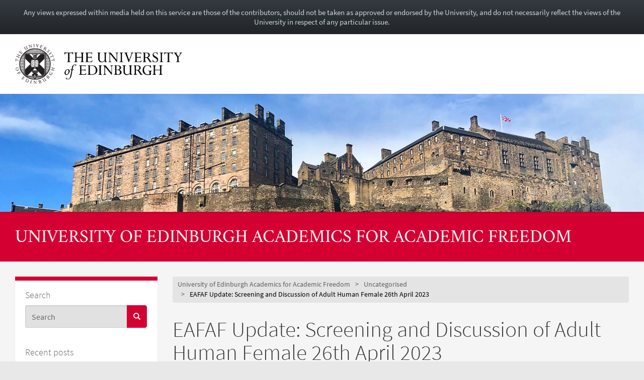

--- FILE ---
content_type: text/html; charset=UTF-8
request_url: https://blogs.ed.ac.uk/edinburghafaf/2023/03/29/eafaf-update-screening-and-discussion-of-adult-human-female-26th-april-2023/
body_size: 17713
content:
<!DOCTYPE html>
<html lang="en-GB" dir="ltr">
	<head>
		<meta charset="UTF-8">
		<meta http-equiv="X-UA-Compatible" content="IE=edge">
		<meta name="viewport" content="width=device-width, initial-scale=1">
		<title>EAFAF Update: Screening and Discussion of Adult Human Female 26th April 2023 &#8211; University of Edinburgh Academics for Academic Freedom</title>
<meta name='robots' content='max-image-preview:large' />
	<style>img:is([sizes="auto" i], [sizes^="auto," i]) { contain-intrinsic-size: 3000px 1500px }</style>
	
            <!-- Google tag (gtag.js) -->
            <script async src="https://www.googletagmanager.com/gtag/js?id=G-DZPR092B9C"></script>
            <script>
             window.dataLayer = window.dataLayer || [];
              function gtag(){dataLayer.push(arguments);}
              gtag('js', new Date());
            
              gtag('config', 'G-DZPR092B9C');
            </script>
		<link rel="alternate" type="application/rss+xml" title="University of Edinburgh Academics for Academic Freedom &raquo; EAFAF Update: Screening and Discussion of Adult Human Female 26th April 2023 Comments Feed" href="https://blogs.ed.ac.uk/edinburghafaf/2023/03/29/eafaf-update-screening-and-discussion-of-adult-human-female-26th-april-2023/feed/" />
<script type="text/javascript">
/* <![CDATA[ */
window._wpemojiSettings = {"baseUrl":"https:\/\/s.w.org\/images\/core\/emoji\/16.0.1\/72x72\/","ext":".png","svgUrl":"https:\/\/s.w.org\/images\/core\/emoji\/16.0.1\/svg\/","svgExt":".svg","source":{"concatemoji":"https:\/\/blogs.ed.ac.uk\/edinburghafaf\/wp-includes\/js\/wp-emoji-release.min.js?ver=6.8.3"}};
/*! This file is auto-generated */
!function(s,n){var o,i,e;function c(e){try{var t={supportTests:e,timestamp:(new Date).valueOf()};sessionStorage.setItem(o,JSON.stringify(t))}catch(e){}}function p(e,t,n){e.clearRect(0,0,e.canvas.width,e.canvas.height),e.fillText(t,0,0);var t=new Uint32Array(e.getImageData(0,0,e.canvas.width,e.canvas.height).data),a=(e.clearRect(0,0,e.canvas.width,e.canvas.height),e.fillText(n,0,0),new Uint32Array(e.getImageData(0,0,e.canvas.width,e.canvas.height).data));return t.every(function(e,t){return e===a[t]})}function u(e,t){e.clearRect(0,0,e.canvas.width,e.canvas.height),e.fillText(t,0,0);for(var n=e.getImageData(16,16,1,1),a=0;a<n.data.length;a++)if(0!==n.data[a])return!1;return!0}function f(e,t,n,a){switch(t){case"flag":return n(e,"\ud83c\udff3\ufe0f\u200d\u26a7\ufe0f","\ud83c\udff3\ufe0f\u200b\u26a7\ufe0f")?!1:!n(e,"\ud83c\udde8\ud83c\uddf6","\ud83c\udde8\u200b\ud83c\uddf6")&&!n(e,"\ud83c\udff4\udb40\udc67\udb40\udc62\udb40\udc65\udb40\udc6e\udb40\udc67\udb40\udc7f","\ud83c\udff4\u200b\udb40\udc67\u200b\udb40\udc62\u200b\udb40\udc65\u200b\udb40\udc6e\u200b\udb40\udc67\u200b\udb40\udc7f");case"emoji":return!a(e,"\ud83e\udedf")}return!1}function g(e,t,n,a){var r="undefined"!=typeof WorkerGlobalScope&&self instanceof WorkerGlobalScope?new OffscreenCanvas(300,150):s.createElement("canvas"),o=r.getContext("2d",{willReadFrequently:!0}),i=(o.textBaseline="top",o.font="600 32px Arial",{});return e.forEach(function(e){i[e]=t(o,e,n,a)}),i}function t(e){var t=s.createElement("script");t.src=e,t.defer=!0,s.head.appendChild(t)}"undefined"!=typeof Promise&&(o="wpEmojiSettingsSupports",i=["flag","emoji"],n.supports={everything:!0,everythingExceptFlag:!0},e=new Promise(function(e){s.addEventListener("DOMContentLoaded",e,{once:!0})}),new Promise(function(t){var n=function(){try{var e=JSON.parse(sessionStorage.getItem(o));if("object"==typeof e&&"number"==typeof e.timestamp&&(new Date).valueOf()<e.timestamp+604800&&"object"==typeof e.supportTests)return e.supportTests}catch(e){}return null}();if(!n){if("undefined"!=typeof Worker&&"undefined"!=typeof OffscreenCanvas&&"undefined"!=typeof URL&&URL.createObjectURL&&"undefined"!=typeof Blob)try{var e="postMessage("+g.toString()+"("+[JSON.stringify(i),f.toString(),p.toString(),u.toString()].join(",")+"));",a=new Blob([e],{type:"text/javascript"}),r=new Worker(URL.createObjectURL(a),{name:"wpTestEmojiSupports"});return void(r.onmessage=function(e){c(n=e.data),r.terminate(),t(n)})}catch(e){}c(n=g(i,f,p,u))}t(n)}).then(function(e){for(var t in e)n.supports[t]=e[t],n.supports.everything=n.supports.everything&&n.supports[t],"flag"!==t&&(n.supports.everythingExceptFlag=n.supports.everythingExceptFlag&&n.supports[t]);n.supports.everythingExceptFlag=n.supports.everythingExceptFlag&&!n.supports.flag,n.DOMReady=!1,n.readyCallback=function(){n.DOMReady=!0}}).then(function(){return e}).then(function(){var e;n.supports.everything||(n.readyCallback(),(e=n.source||{}).concatemoji?t(e.concatemoji):e.wpemoji&&e.twemoji&&(t(e.twemoji),t(e.wpemoji)))}))}((window,document),window._wpemojiSettings);
/* ]]> */
</script>
<link rel='stylesheet' id='main-stylesheet-css' href='https://blogs.ed.ac.uk/edinburghafaf/wp-content/themes/wpedgel/dist/css/edgel-red.min.css?ver=1.0' type='text/css' media='all' />
<link rel='stylesheet' id='override-stylesheet-css' href='https://blogs.ed.ac.uk/edinburghafaf/wp-content/themes/wpedgel/dist-custom/css/override.css?ver=1.0' type='text/css' media='all' />
<link rel='stylesheet' id='wordpress-stylesheet-css' href='https://blogs.ed.ac.uk/edinburghafaf/wp-content/themes/wpedgel/dist-custom/css/wordpress-styles.css?ver=1.0' type='text/css' media='all' />
<style id='wp-emoji-styles-inline-css' type='text/css'>

	img.wp-smiley, img.emoji {
		display: inline !important;
		border: none !important;
		box-shadow: none !important;
		height: 1em !important;
		width: 1em !important;
		margin: 0 0.07em !important;
		vertical-align: -0.1em !important;
		background: none !important;
		padding: 0 !important;
	}
</style>
<link rel='stylesheet' id='wp-block-library-css' href='https://blogs.ed.ac.uk/edinburghafaf/wp-includes/css/dist/block-library/style.min.css?ver=6.8.3' type='text/css' media='all' />
<style id='classic-theme-styles-inline-css' type='text/css'>
/*! This file is auto-generated */
.wp-block-button__link{color:#fff;background-color:#32373c;border-radius:9999px;box-shadow:none;text-decoration:none;padding:calc(.667em + 2px) calc(1.333em + 2px);font-size:1.125em}.wp-block-file__button{background:#32373c;color:#fff;text-decoration:none}
</style>
<style id='global-styles-inline-css' type='text/css'>
:root{--wp--preset--aspect-ratio--square: 1;--wp--preset--aspect-ratio--4-3: 4/3;--wp--preset--aspect-ratio--3-4: 3/4;--wp--preset--aspect-ratio--3-2: 3/2;--wp--preset--aspect-ratio--2-3: 2/3;--wp--preset--aspect-ratio--16-9: 16/9;--wp--preset--aspect-ratio--9-16: 9/16;--wp--preset--color--black: #000000;--wp--preset--color--cyan-bluish-gray: #abb8c3;--wp--preset--color--white: #ffffff;--wp--preset--color--pale-pink: #f78da7;--wp--preset--color--vivid-red: #cf2e2e;--wp--preset--color--luminous-vivid-orange: #ff6900;--wp--preset--color--luminous-vivid-amber: #fcb900;--wp--preset--color--light-green-cyan: #7bdcb5;--wp--preset--color--vivid-green-cyan: #00d084;--wp--preset--color--pale-cyan-blue: #8ed1fc;--wp--preset--color--vivid-cyan-blue: #0693e3;--wp--preset--color--vivid-purple: #9b51e0;--wp--preset--gradient--vivid-cyan-blue-to-vivid-purple: linear-gradient(135deg,rgba(6,147,227,1) 0%,rgb(155,81,224) 100%);--wp--preset--gradient--light-green-cyan-to-vivid-green-cyan: linear-gradient(135deg,rgb(122,220,180) 0%,rgb(0,208,130) 100%);--wp--preset--gradient--luminous-vivid-amber-to-luminous-vivid-orange: linear-gradient(135deg,rgba(252,185,0,1) 0%,rgba(255,105,0,1) 100%);--wp--preset--gradient--luminous-vivid-orange-to-vivid-red: linear-gradient(135deg,rgba(255,105,0,1) 0%,rgb(207,46,46) 100%);--wp--preset--gradient--very-light-gray-to-cyan-bluish-gray: linear-gradient(135deg,rgb(238,238,238) 0%,rgb(169,184,195) 100%);--wp--preset--gradient--cool-to-warm-spectrum: linear-gradient(135deg,rgb(74,234,220) 0%,rgb(151,120,209) 20%,rgb(207,42,186) 40%,rgb(238,44,130) 60%,rgb(251,105,98) 80%,rgb(254,248,76) 100%);--wp--preset--gradient--blush-light-purple: linear-gradient(135deg,rgb(255,206,236) 0%,rgb(152,150,240) 100%);--wp--preset--gradient--blush-bordeaux: linear-gradient(135deg,rgb(254,205,165) 0%,rgb(254,45,45) 50%,rgb(107,0,62) 100%);--wp--preset--gradient--luminous-dusk: linear-gradient(135deg,rgb(255,203,112) 0%,rgb(199,81,192) 50%,rgb(65,88,208) 100%);--wp--preset--gradient--pale-ocean: linear-gradient(135deg,rgb(255,245,203) 0%,rgb(182,227,212) 50%,rgb(51,167,181) 100%);--wp--preset--gradient--electric-grass: linear-gradient(135deg,rgb(202,248,128) 0%,rgb(113,206,126) 100%);--wp--preset--gradient--midnight: linear-gradient(135deg,rgb(2,3,129) 0%,rgb(40,116,252) 100%);--wp--preset--font-size--small: 13px;--wp--preset--font-size--medium: 20px;--wp--preset--font-size--large: 36px;--wp--preset--font-size--x-large: 42px;--wp--preset--spacing--20: 0.44rem;--wp--preset--spacing--30: 0.67rem;--wp--preset--spacing--40: 1rem;--wp--preset--spacing--50: 1.5rem;--wp--preset--spacing--60: 2.25rem;--wp--preset--spacing--70: 3.38rem;--wp--preset--spacing--80: 5.06rem;--wp--preset--shadow--natural: 6px 6px 9px rgba(0, 0, 0, 0.2);--wp--preset--shadow--deep: 12px 12px 50px rgba(0, 0, 0, 0.4);--wp--preset--shadow--sharp: 6px 6px 0px rgba(0, 0, 0, 0.2);--wp--preset--shadow--outlined: 6px 6px 0px -3px rgba(255, 255, 255, 1), 6px 6px rgba(0, 0, 0, 1);--wp--preset--shadow--crisp: 6px 6px 0px rgba(0, 0, 0, 1);}:where(.is-layout-flex){gap: 0.5em;}:where(.is-layout-grid){gap: 0.5em;}body .is-layout-flex{display: flex;}.is-layout-flex{flex-wrap: wrap;align-items: center;}.is-layout-flex > :is(*, div){margin: 0;}body .is-layout-grid{display: grid;}.is-layout-grid > :is(*, div){margin: 0;}:where(.wp-block-columns.is-layout-flex){gap: 2em;}:where(.wp-block-columns.is-layout-grid){gap: 2em;}:where(.wp-block-post-template.is-layout-flex){gap: 1.25em;}:where(.wp-block-post-template.is-layout-grid){gap: 1.25em;}.has-black-color{color: var(--wp--preset--color--black) !important;}.has-cyan-bluish-gray-color{color: var(--wp--preset--color--cyan-bluish-gray) !important;}.has-white-color{color: var(--wp--preset--color--white) !important;}.has-pale-pink-color{color: var(--wp--preset--color--pale-pink) !important;}.has-vivid-red-color{color: var(--wp--preset--color--vivid-red) !important;}.has-luminous-vivid-orange-color{color: var(--wp--preset--color--luminous-vivid-orange) !important;}.has-luminous-vivid-amber-color{color: var(--wp--preset--color--luminous-vivid-amber) !important;}.has-light-green-cyan-color{color: var(--wp--preset--color--light-green-cyan) !important;}.has-vivid-green-cyan-color{color: var(--wp--preset--color--vivid-green-cyan) !important;}.has-pale-cyan-blue-color{color: var(--wp--preset--color--pale-cyan-blue) !important;}.has-vivid-cyan-blue-color{color: var(--wp--preset--color--vivid-cyan-blue) !important;}.has-vivid-purple-color{color: var(--wp--preset--color--vivid-purple) !important;}.has-black-background-color{background-color: var(--wp--preset--color--black) !important;}.has-cyan-bluish-gray-background-color{background-color: var(--wp--preset--color--cyan-bluish-gray) !important;}.has-white-background-color{background-color: var(--wp--preset--color--white) !important;}.has-pale-pink-background-color{background-color: var(--wp--preset--color--pale-pink) !important;}.has-vivid-red-background-color{background-color: var(--wp--preset--color--vivid-red) !important;}.has-luminous-vivid-orange-background-color{background-color: var(--wp--preset--color--luminous-vivid-orange) !important;}.has-luminous-vivid-amber-background-color{background-color: var(--wp--preset--color--luminous-vivid-amber) !important;}.has-light-green-cyan-background-color{background-color: var(--wp--preset--color--light-green-cyan) !important;}.has-vivid-green-cyan-background-color{background-color: var(--wp--preset--color--vivid-green-cyan) !important;}.has-pale-cyan-blue-background-color{background-color: var(--wp--preset--color--pale-cyan-blue) !important;}.has-vivid-cyan-blue-background-color{background-color: var(--wp--preset--color--vivid-cyan-blue) !important;}.has-vivid-purple-background-color{background-color: var(--wp--preset--color--vivid-purple) !important;}.has-black-border-color{border-color: var(--wp--preset--color--black) !important;}.has-cyan-bluish-gray-border-color{border-color: var(--wp--preset--color--cyan-bluish-gray) !important;}.has-white-border-color{border-color: var(--wp--preset--color--white) !important;}.has-pale-pink-border-color{border-color: var(--wp--preset--color--pale-pink) !important;}.has-vivid-red-border-color{border-color: var(--wp--preset--color--vivid-red) !important;}.has-luminous-vivid-orange-border-color{border-color: var(--wp--preset--color--luminous-vivid-orange) !important;}.has-luminous-vivid-amber-border-color{border-color: var(--wp--preset--color--luminous-vivid-amber) !important;}.has-light-green-cyan-border-color{border-color: var(--wp--preset--color--light-green-cyan) !important;}.has-vivid-green-cyan-border-color{border-color: var(--wp--preset--color--vivid-green-cyan) !important;}.has-pale-cyan-blue-border-color{border-color: var(--wp--preset--color--pale-cyan-blue) !important;}.has-vivid-cyan-blue-border-color{border-color: var(--wp--preset--color--vivid-cyan-blue) !important;}.has-vivid-purple-border-color{border-color: var(--wp--preset--color--vivid-purple) !important;}.has-vivid-cyan-blue-to-vivid-purple-gradient-background{background: var(--wp--preset--gradient--vivid-cyan-blue-to-vivid-purple) !important;}.has-light-green-cyan-to-vivid-green-cyan-gradient-background{background: var(--wp--preset--gradient--light-green-cyan-to-vivid-green-cyan) !important;}.has-luminous-vivid-amber-to-luminous-vivid-orange-gradient-background{background: var(--wp--preset--gradient--luminous-vivid-amber-to-luminous-vivid-orange) !important;}.has-luminous-vivid-orange-to-vivid-red-gradient-background{background: var(--wp--preset--gradient--luminous-vivid-orange-to-vivid-red) !important;}.has-very-light-gray-to-cyan-bluish-gray-gradient-background{background: var(--wp--preset--gradient--very-light-gray-to-cyan-bluish-gray) !important;}.has-cool-to-warm-spectrum-gradient-background{background: var(--wp--preset--gradient--cool-to-warm-spectrum) !important;}.has-blush-light-purple-gradient-background{background: var(--wp--preset--gradient--blush-light-purple) !important;}.has-blush-bordeaux-gradient-background{background: var(--wp--preset--gradient--blush-bordeaux) !important;}.has-luminous-dusk-gradient-background{background: var(--wp--preset--gradient--luminous-dusk) !important;}.has-pale-ocean-gradient-background{background: var(--wp--preset--gradient--pale-ocean) !important;}.has-electric-grass-gradient-background{background: var(--wp--preset--gradient--electric-grass) !important;}.has-midnight-gradient-background{background: var(--wp--preset--gradient--midnight) !important;}.has-small-font-size{font-size: var(--wp--preset--font-size--small) !important;}.has-medium-font-size{font-size: var(--wp--preset--font-size--medium) !important;}.has-large-font-size{font-size: var(--wp--preset--font-size--large) !important;}.has-x-large-font-size{font-size: var(--wp--preset--font-size--x-large) !important;}
:where(.wp-block-post-template.is-layout-flex){gap: 1.25em;}:where(.wp-block-post-template.is-layout-grid){gap: 1.25em;}
:where(.wp-block-columns.is-layout-flex){gap: 2em;}:where(.wp-block-columns.is-layout-grid){gap: 2em;}
:root :where(.wp-block-pullquote){font-size: 1.5em;line-height: 1.6;}
</style>
<link rel='stylesheet' id='edgel-style-override-css' href='https://blogs.ed.ac.uk/edinburghafaf/wp-content/plugins/ed-cookie/css/uoe-consent-override.css?ver=6.8.3' type='text/css' media='all' />
<link rel='stylesheet' id='ed-notifications-css' href='https://blogs.ed.ac.uk/edinburghafaf/wp-content/plugins/ed-notifications/public/css/ed-notifications-public.css?ver=1.0.0' type='text/css' media='all' />
<link rel='stylesheet' id='ed-solr-css' href='https://blogs.ed.ac.uk/edinburghafaf/wp-content/plugins/wp-solr/public/css/ed-solr-public.css?ver=1.0.3' type='text/css' media='all' />
<link rel='stylesheet' id='uoe_site-css' href='https://blogs.ed.ac.uk/edinburghafaf/wp-content/plugins/ed-footer/css/ed-site-styles.css?ver=6.8.3' type='text/css' media='all' />
<link rel='stylesheet' id='uoe_report-css' href='https://blogs.ed.ac.uk/edinburghafaf/wp-content/plugins/ed-footer/css/ed-report-form-styles.css?ver=1.1.1' type='text/css' media='all' />
<link rel='stylesheet' id='uoe_reg_styles-css' href='https://blogs.ed.ac.uk/edinburghafaf/wp-content/plugins/ed-registration/css/ed-registration-styles.css?ver=6.8.3' type='text/css' media='all' />
<link rel='stylesheet' id='mimetypes-link-icons-css' href='https://blogs.ed.ac.uk/edinburghafaf/wp-content/plugins/mimetypes-link-icons/css/style.php?cssvars=bXRsaV9oZWlnaHQ9MTYmbXRsaV9pbWFnZV90eXBlPXBuZyZtdGxpX2xlZnRvcnJpZ2h0PWxlZnQmYWN0aXZlX3R5cGVzPXBkZg%3D&#038;ver=3.0' type='text/css' media='all' />
<script type="text/javascript" src="https://blogs.ed.ac.uk/edinburghafaf/wp-includes/js/jquery/jquery.min.js?ver=3.7.1" id="jquery-core-js"></script>
<script type="text/javascript" src="https://blogs.ed.ac.uk/edinburghafaf/wp-includes/js/jquery/jquery-migrate.min.js?ver=3.4.1" id="jquery-migrate-js"></script>
<script type="text/javascript" id="report_js-js-extra">
/* <![CDATA[ */
var ajax_report_object = {"ajaxurl":"https:\/\/blogs.ed.ac.uk\/edinburghafaf\/wp-admin\/admin-ajax.php","redirecturl":"https:\/\/blogs.ed.ac.uk\/edinburghafaf","loadingmessage":"Sending info, please wait..."};
/* ]]> */
</script>
<script type="text/javascript" src="https://blogs.ed.ac.uk/edinburghafaf/wp-content/plugins/ed-footer/js/ajax-report-script.js?ver=1.1.1" id="report_js-js"></script>
<script type="text/javascript" src="https://blogs.ed.ac.uk/edinburghafaf/wp-content/themes/wpedgel/dist-custom/js/jquery.min.js?ver=1.0" id="edgel-jquery-js"></script>
<script type="text/javascript" src="https://blogs.ed.ac.uk/edinburghafaf/wp-content/plugins/ed-cookie/js/edgel-consent.js?ver=5.3.4" id="edgel-cookie-js-js"></script>
<script type="text/javascript" src="https://blogs.ed.ac.uk/edinburghafaf/wp-content/plugins/ed-cookie/js/overlay.js?ver=5.3.4" id="edgel-overlay-js-js"></script>
<script type="text/javascript" src="https://blogs.ed.ac.uk/edinburghafaf/wp-content/plugins/ed-notifications/public/js/ed-notifications-public.js?ver=1.0.0" id="ed-notifications-js"></script>
<script type="text/javascript" src="https://blogs.ed.ac.uk/edinburghafaf/wp-content/plugins/wp-solr/public/js/ed-solr-public.js?ver=1.0.3" id="ed-solr-js"></script>
<script type="text/javascript" src="https://blogs.ed.ac.uk/edinburghafaf/wp-content/plugins/ed-registration/js/registration.js?ver=6.8.3" id="uoe_reg_scripts-js"></script>
<link rel="https://api.w.org/" href="https://blogs.ed.ac.uk/edinburghafaf/wp-json/" /><link rel="alternate" title="JSON" type="application/json" href="https://blogs.ed.ac.uk/edinburghafaf/wp-json/wp/v2/posts/174" /><link rel="EditURI" type="application/rsd+xml" title="RSD" href="https://blogs.ed.ac.uk/edinburghafaf/xmlrpc.php?rsd" />
<link rel="canonical" href="https://blogs.ed.ac.uk/edinburghafaf/2023/03/29/eafaf-update-screening-and-discussion-of-adult-human-female-26th-april-2023/" />
<link rel='shortlink' href='https://blogs.ed.ac.uk/edinburghafaf/?p=174' />
<link rel="alternate" title="oEmbed (JSON)" type="application/json+oembed" href="https://blogs.ed.ac.uk/edinburghafaf/wp-json/oembed/1.0/embed?url=https%3A%2F%2Fblogs.ed.ac.uk%2Fedinburghafaf%2F2023%2F03%2F29%2Feafaf-update-screening-and-discussion-of-adult-human-female-26th-april-2023%2F" />
<link rel="alternate" title="oEmbed (XML)" type="text/xml+oembed" href="https://blogs.ed.ac.uk/edinburghafaf/wp-json/oembed/1.0/embed?url=https%3A%2F%2Fblogs.ed.ac.uk%2Fedinburghafaf%2F2023%2F03%2F29%2Feafaf-update-screening-and-discussion-of-adult-human-female-26th-april-2023%2F&#038;format=xml" />
<link rel="stylesheet" href="https://blogs.ed.ac.uk/edinburghafaf/wp-content/plugins/openattribute/openattribute_popup.css" type="text/css" media="screen,projection" /> <style>
	.uoe-service-message-container {
		padding: 1rem;
		text-align: center;
		color: #ced4da;
		background: linear-gradient(to bottom,#343a40 0,#212529 100%) repeat scroll 0 0;
		background-color: #343a40;
			}
</style>
	<div id="uoe-service-message-dislaimer-banner" class="uoe-service-message-container">
		Any views expressed within media held on this service are those of the contributors, should not be taken as approved or endorsed by the University, and do not necessarily reflect the views of the University in respect of any particular issue.
	</div>
<style type="text/css">.recentcomments a{display:inline !important;padding:0 !important;margin:0 !important;}</style>	</head>

	<body class="wp-singular post-template-default single single-post postid-174 single-format-standard wp-theme-wpedgel">

		<div id="skip-link">
			<a href="#main-content" class="sr-only sr-only-focusable">
				Skip to main content
			</a>
		</div>

		<div class="page-head">
			<div class="container">
				<div class="row">
					<div class="col-sm-7 col-md-8" style="padding-right: 45px;">
						<a href="https://www.ed.ac.uk/"> 							<img class="uoe-logo" src="https://blogs.ed.ac.uk/edinburghafaf/wp-content/themes/wpedgel/dist/images/logo.png" alt="The University of Edinburgh home">
						</a>
					</div>
				</div>
			</div>
		</div><!-- end of page-head -->

		<div class="page-head-hero">

		
			<a href="https://blogs.ed.ac.uk/edinburghafaf">
				<img src="https://blogs.ed.ac.uk/edinburghafaf/wp-content/themes/wpedgel/dist-custom/images/edgel-sample.jpg" height="275" width="1500" alt="" />
			</a>
		
			<div class="container">
				<div class="page-head-title">
					<h1 class="sr-only">
						<a href="https://blogs.ed.ac.uk/edinburghafaf">
							University of Edinburgh Academics for Academic Freedom						</a>
					</h1>
					<h1 aria-hidden="true">
						<a href="https://blogs.ed.ac.uk/edinburghafaf">
							University of Edinburgh Academics for Academic Freedom						</a>
					</h1>
					<p class="page-head-tagline"></p>
				</div>
			</div><!-- end of container -->

		</div><!-- end of page-head-hero -->

		<!-- Start of page container-page-content -->
		<div class="container container-page-content">

			<!-- Start of page row -->
			<div class="row">

								<div class="col-sm-3 col-uoe-nav sidebar-left" style="margin-top: 0px;">
			<section class="panel panel-uoe-low sidebar-ed">
	<button type="button" class="btn btn-link btn-block visible-xs" id="toggleSidebar">
		<span id="showWidgetsText">Show widgets</span>
		<span id="hideWidgetsText" style="display: none;">Hide</span>
	</button>
	<div class="hidden-xs" id="sidebarFoldedContent">
		<div class="panel-body widget-area">
			<p class="h5">Search</p>
			<form action="https://blogs.ed.ac.uk/edinburghafaf/" method="get">
	<div class="form-group">
		<div class="input-group">
			<span class="twitter-typeahead">
				<input
					id="uoe-search"
					type="text"
					placeholder="Search"
					class="form-control form-control-page-head"
					data-items="4"
					data-provide="uoe-search"
					name="s"
					autocomplete="off"
					spellcheck="false"
					dir="auto"
									>
				<label class="sr-only" for="uoe-search">Search this blog.</label>
				<div class="dropdown-menu">
					<div class="uoe-search uoe-search-0">
					</div>
				</div>
			</span>
			<span class="input-group-btn">
				<button class="btn btn-page-head">
					<span class="glyphicon glyphicon-search" aria-hidden="true"></span><span class="sr-only">Search</span>
				</button>
			</span>
		</div>
	</div>
</form>
		</div>
		
		<div class="widget widget_recent_entries panel-body widget-area" id="recent-posts-2">
		<p class="h5 widget-title-text">Recent posts</p>

		<ul>
											<li>
					<a href="https://blogs.ed.ac.uk/edinburghafaf/2024/11/02/reasons-for-hope-afua-hirsch-and-the-jo-cox-foundation/">Reasons for Hope: Afua Hirsch and the Jo Cox Foundation</a>
									</li>
											<li>
					<a href="https://blogs.ed.ac.uk/edinburghafaf/2024/07/08/academic-freedom-is-an-individual-right/">Academic freedom is an individual right</a>
									</li>
											<li>
					<a href="https://blogs.ed.ac.uk/edinburghafaf/2024/07/04/what-can-faculty-say-publicly-about-their-own-universities/">What can faculty say publicly about their own universities?</a>
									</li>
											<li>
					<a href="https://blogs.ed.ac.uk/edinburghafaf/2024/03/12/upcoming-talk-religious-freedom-toleration-or-discrimination/">Upcoming Talk&#8211;Religious Freedom: toleration or discrimination?</a>
									</li>
											<li>
					<a href="https://blogs.ed.ac.uk/edinburghafaf/2024/03/05/academic-freedom-and-the-education-of-professionals/">Academic freedom and the education of professionals</a>
									</li>
					</ul>

		</div>
<div class="widget widget_recent_comments panel-body widget-area" id="recent-comments-2"><p class="h5 widget-title-text">Recent comments</p>
<ul id="recentcomments"><li class="recentcomments"><span class="comment-author-link">Jojo</span> on <a href="https://blogs.ed.ac.uk/edinburghafaf/2023/10/30/an-examination-of-cho-chang/#comment-746">An Examination of Cho Chang</a></li><li class="recentcomments"><span class="comment-author-link">Muhammad</span> on <a href="https://blogs.ed.ac.uk/edinburghafaf/2023/10/30/an-examination-of-cho-chang/#comment-744">An Examination of Cho Chang</a></li><li class="recentcomments"><span class="comment-author-link">Cecilia</span> on <a href="https://blogs.ed.ac.uk/edinburghafaf/2023/10/30/an-examination-of-cho-chang/#comment-669">An Examination of Cho Chang</a></li><li class="recentcomments"><span class="comment-author-link">Anonymous</span> on <a href="https://blogs.ed.ac.uk/edinburghafaf/2023/10/30/an-examination-of-cho-chang/#comment-633">An Examination of Cho Chang</a></li><li class="recentcomments"><span class="comment-author-link">Alohilani C.</span> on <a href="https://blogs.ed.ac.uk/edinburghafaf/2023/10/30/an-examination-of-cho-chang/#comment-618">An Examination of Cho Chang</a></li></ul></div>
<div class="widget widget_archive panel-body widget-area" id="archives-2"><p class="h5 widget-title-text">Archives</p>

			<ul>
					<li><a href='https://blogs.ed.ac.uk/edinburghafaf/2024/11/'>November 2024</a></li>
	<li><a href='https://blogs.ed.ac.uk/edinburghafaf/2024/07/'>July 2024</a></li>
	<li><a href='https://blogs.ed.ac.uk/edinburghafaf/2024/03/'>March 2024</a></li>
	<li><a href='https://blogs.ed.ac.uk/edinburghafaf/2024/02/'>February 2024</a></li>
	<li><a href='https://blogs.ed.ac.uk/edinburghafaf/2023/11/'>November 2023</a></li>
	<li><a href='https://blogs.ed.ac.uk/edinburghafaf/2023/10/'>October 2023</a></li>
	<li><a href='https://blogs.ed.ac.uk/edinburghafaf/2023/09/'>September 2023</a></li>
	<li><a href='https://blogs.ed.ac.uk/edinburghafaf/2023/06/'>June 2023</a></li>
	<li><a href='https://blogs.ed.ac.uk/edinburghafaf/2023/05/'>May 2023</a></li>
	<li><a href='https://blogs.ed.ac.uk/edinburghafaf/2023/04/'>April 2023</a></li>
	<li><a href='https://blogs.ed.ac.uk/edinburghafaf/2023/03/'>March 2023</a></li>
	<li><a href='https://blogs.ed.ac.uk/edinburghafaf/2023/02/'>February 2023</a></li>
	<li><a href='https://blogs.ed.ac.uk/edinburghafaf/2023/01/'>January 2023</a></li>
	<li><a href='https://blogs.ed.ac.uk/edinburghafaf/2022/12/'>December 2022</a></li>
	<li><a href='https://blogs.ed.ac.uk/edinburghafaf/2022/07/'>July 2022</a></li>
	<li><a href='https://blogs.ed.ac.uk/edinburghafaf/2022/06/'>June 2022</a></li>
	<li><a href='https://blogs.ed.ac.uk/edinburghafaf/2022/05/'>May 2022</a></li>
	<li><a href='https://blogs.ed.ac.uk/edinburghafaf/2022/04/'>April 2022</a></li>
	<li><a href='https://blogs.ed.ac.uk/edinburghafaf/2022/03/'>March 2022</a></li>
			</ul>

			</div>
<div class="widget widget_categories panel-body widget-area" id="categories-2"><p class="h5 widget-title-text">Categories</p>

			<ul>
					<li class="cat-item cat-item-1"><a href="https://blogs.ed.ac.uk/edinburghafaf/category/uncategorised/">Uncategorised</a>
</li>
			</ul>

			</div>
<div class="widget widget_meta panel-body widget-area" id="meta-2"><p class="h5 widget-title-text">Meta</p>

		<ul>
			<li><a href="https://blogs.ed.ac.uk/edinburghafaf/wp-signup.php">Register</a></li>			<li><a href="https://blogs.ed.ac.uk/edinburghafaf/wp-login.php">Log in</a></li>
			<li><a href="https://blogs.ed.ac.uk/edinburghafaf/feed/">Entries feed</a></li>
			<li><a href="https://blogs.ed.ac.uk/edinburghafaf/comments/feed/">Comments feed</a></li>

			<li><a href="https://en-gb.wordpress.org/">WordPress.org</a></li>
		</ul>

		</div>
		<button type="button" class="btn btn-link btn-block visible-xs" id="hideSidebar">Hide</button>
	</div>
</section>
				</div>
				<!-- Start of content column (with left sidebar) -->
				<div class="col-xs-12 col-sm-9">
							<!-- Start of breadtrail area -->
				<div class="row breadtrail">
					<div class="col-sm-12 col-md-12" itemprop="breadcrumb">

						<ol class="breadcrumb">
							<li class="first">
																	<a href="https://blogs.ed.ac.uk/edinburghafaf" title="Go to this blog's homepage.">University of Edinburgh Academics for Academic Freedom</a>
															</li>

							<li><a href="https://blogs.ed.ac.uk/edinburghafaf/category/uncategorised/">Uncategorised</a></li><li>EAFAF Update: Screening and Discussion of Adult Human Female 26th April 2023</li>						</ol>

					</div>
				</div>
				<!-- End of breadtrail -->

		<h1 class="page-header">EAFAF Update: Screening and Discussion of Adult Human Female 26th April 2023</h1>
		
		<div class="wp-content-area">
		<h5><span style="color: #000000">We are pleased to announce that our re-scheduled screening and discussion will take place on Wednesday April 26th at 6pm. Bookings can be made on our <span style="color: #0000ff"><a style="color: #0000ff" href="https://buytickets.at/universityofedinburgh1/857682">Ticket Tailor site</a>.</span></span></h5>
<h5><span style="color: #000000">Since our last update, University of Edinburgh managers have slightly relaxed the conditions required of us. We can open our bookings to people from outside the University, and we are no longer restricted to inviting only University of Edinburgh students and staff. The cap on our audience numbers has been raised from 100 to 150: we regret that even this higher cap will still mean disappointing many of our original attendees from December, and we sincerely apologise for the disappointment caused.</span></h5>
<h5><span style="color: #000000">More positively, we are delighted to announce that we will be joined by the film-makers Dr Deirdre O’Neill and Professor Mike Wayne, who will participate as additional panellists in the discussion after the film. We are very pleased that they are travelling to Edinburgh to be with us.</span></h5>
<h5><span style="color: #000000">We are aware that several screenings and discussions of <em>Adult Human Female</em> have taken place in secret, with organisers deciding not to release any booking details in order to avoid targeting and the very real prospect of sabotage. We completely understand why organisers would decide to go ahead in private, and we were glad to hear that these events were enjoyable and productive for their attendees. However, we remain of the view that the film deserves to be seen and discussed by people who are broadly critical of its contents, and by those who are seeking more information, as well as by those who are broadly in agreement. Issues of sex, gender and gender identity need to be carefully, respectfully and openly discussed, and we hope our event will provide an opportunity for that to happen. It should not be the case that women’s rights can only be discussed in secret.</span></h5>
<h5><span style="color: #000000">Universities are places where civilised rules of engagement are well-established: normal scholarly conventions include making genuine attempts to understand an opponent’s view, the use of reason and analysis, and expressing disagreement through evidence-based rebuttal of ideas and arguments. This is how we pursue truth and understanding. There should be no place for <em>ad hominem </em>insults and attacks, nor for dismissing out of hand ideas and views that may be uncomfortable. That should make universities an ideal venue for the discussion of difficult social issues and current flashpoints. Members of EAFAF strongly support the notion of the university as a safe space <em>for</em> discussion, not a safe space <em>from </em>discussion. We therefore look forward to welcoming to our event people with diverse views on sex and gender – and people who have yet to work out where they stand.</span></h5>
<div class="open-attribute"><div onclick="attribute_button(event)" class="open_attribute_button"><img decoding="async" src="https://blogs.ed.ac.uk/edinburghafaf/wp-content/plugins/openattribute/attrib_button.png" /></DIV><span xmlns:dct="http://purl.org/dc/terms/" property="dct:title"><a href="https://blogs.ed.ac.uk/edinburghafaf/?p=174">EAFAF Update: Screening and Discussion of Adult Human Female 26th April 2023</a> / <a href="https://blogs.ed.ac.uk/edinburghafaf">University of Edinburgh Academics for Academic Freedom</a></span> by <a xmlns:cc="http://creativecommons.org/ns#" href="				" property="cc:attributionName" rel="cc:attributionURL" >blogadmin</a> is licensed under a <a rel="license" href="http://creativecommons.org/licenses/by/3.0">Creative Commons Attribution CC BY 3.0</a></div>		</div>

		<section class="panel panel-default panel-post-meta">
		<div class="panel-body">

			<div class="row page-head-hero">

				<div class="col-md-4">
					<div class="row text-center">
						<div class="col-xs-12 profile-avatar-container">
							<img alt='' src='https://secure.gravatar.com/avatar/8830aedd63d65faf33d1a9e3d3c9ef778dd9dfaf7787aa35d94819de8d004128?s=172&#038;d=mm&#038;r=g' srcset='https://secure.gravatar.com/avatar/8830aedd63d65faf33d1a9e3d3c9ef778dd9dfaf7787aa35d94819de8d004128?s=344&#038;d=mm&#038;r=g 2x' class='avatar avatar-172 photo profile-avatar' height='172' width='172' decoding='async'/>						</div>
						<div class="col-xs-12 profile-author-meta-container">
							<p class="big-text">
								Posted by <a href="https://blogs.ed.ac.uk/edinburghafaf/author/sbenjami/" title="Posts by sbenjami" rel="author">sbenjami</a>							</p>
							<p style="margin-bottom: 6px;">
								<time datetime="2023-03-29" itemprop="dateModified">29th March 2023</time>							</p>
						</div>
					</div>
				</div><!-- / col-md-4-->

				<div class="col-md-8 post-meta-content">
					<div class="row">

						<div class="col-xs-12 meta-content-row category-meta-row">
							<span class="glyphicon glyphicon-folder-open panel-body-offset-marker" aria-hidden="true" title="Post category(s)"></span>
							<div class="panel-body-offset">
								<p style="margin-bottom: -4px;">
									<strong>Categories</strong>
								</p>
								<p>
									<a href="https://blogs.ed.ac.uk/edinburghafaf/category/uncategorised/" rel="category tag">Uncategorised</a>								</p>
							</div>
						</div><!-- / category-meta-row-->

						<div class="col-xs-12 meta-content-row tag-meta-row">
							<span class="glyphicon glyphicon-tag panel-body-offset-marker" aria-hidden="true" title="Post tag(s)"></span>
							<div class="panel-body-offset">
								<p style="margin-bottom: -4px;">
									<strong>Tags</strong>
								</p>
								No tags have been added to this post.</p>							</div>
						</div><!-- / tag-meta-row-->

						<div class="col-xs-12 meta-content-row next-meta-row">

							<a href="https://blogs.ed.ac.uk/edinburghafaf/2023/02/20/eafaf-statement-screening-and-discussion-of-adult-human-female/" rel="prev"><span class="glyphicon glyphicon-circle-arrow-left panel-body-offset-marker" aria-hidden="true"></span></a>
							<div class="panel-body-offset">
								<p style="margin-bottom: -4px;">
									<strong>Previous post</strong>
								</p>
								<p>
									<a href="https://blogs.ed.ac.uk/edinburghafaf/2023/02/20/eafaf-statement-screening-and-discussion-of-adult-human-female/" rel="prev">EAFAF Statement: Screening and Discussion of Adult Human Female</a>								</p>
							</div>

						</div><!-- / next-meta-row-->

						<div class="col-xs-12 meta-content-row previous-meta-row">
							<a href="https://blogs.ed.ac.uk/edinburghafaf/2023/04/28/adult-human-female-statement-on-cancellation-of-our-event/" rel="next"><span class="glyphicon glyphicon-circle-arrow-right panel-body-offset-marker" aria-hidden="true"></span></a>
							<div class="panel-body-offset">
								<p style="margin-bottom: -4px;">
									<strong>Next post</strong>
								</p>
								<p>
									<a href="https://blogs.ed.ac.uk/edinburghafaf/2023/04/28/adult-human-female-statement-on-cancellation-of-our-event/" rel="next">Adult Human Female: statement on cancellation of our event</a>								</p>
							</div>

						</div><!-- / previous-meta-row-->

					</div><!-- / row-->
				</div><!-- / post-meta-content-->

			</div><!-- / row-->
		</div><!-- / panel-body-->
	</section><!-- / panel-post-meta-->

<div id="comments" class="comments-area">

		<div id="respond" class="comment-respond">
		<div id="respond"><h3>Leave a reply</h3><div style="margin-bottom: 15px;"><a rel="nofollow" id="cancel-comment-reply-link" href="/edinburghafaf/2023/03/29/eafaf-update-screening-and-discussion-of-adult-human-female-26th-april-2023/#respond" style="display:none;">Cancel reply</a></div></div><form action="https://blogs.ed.ac.uk/edinburghafaf/wp-comments-post.php" method="post" id="commentform" class="comment-form">
				<p class="comment-form-comment">
					<label for="comment">Your comment <span class="text-danger" title="Required field"> *</span></label>
					<textarea name="comment" id="comment" rows="5" class="form-control"></textarea></textarea>
				</p>
			<p class="form-allowed-tags">You may use these <abbr title="HyperText Markup Language">HTML</abbr> tags and attributes: <code>&lt;a href=&quot;&quot; title=&quot;&quot;&gt; &lt;abbr title=&quot;&quot;&gt; &lt;acronym title=&quot;&quot;&gt; &lt;b&gt; &lt;blockquote cite=&quot;&quot;&gt; &lt;cite&gt; &lt;code&gt; &lt;del datetime=&quot;&quot;&gt; &lt;em&gt; &lt;i&gt; &lt;q cite=&quot;&quot;&gt; &lt;s&gt; &lt;strike&gt; &lt;strong&gt; </code></p><div class="form-group">
					<div class="row">
						<div class="col-md-6">
							<label for="author">Name <span class="required">*</span></label>
							<input id="author" name="author" type="text" class="form-control" value="" size="30"/>
						</div>
				
		<div class="col-md-6">
							<label for="email">Email address <span class="required">*</span></label>
							<input id="email" name="email" type="email" class="form-control" value="" size="30"/>
						</div>
					</div>
				</div>
<div class="checkbox">
					<label for="wp-comment-cookies-consent">
						<input id="wp-comment-cookies-consent" name="wp-comment-cookies-consent" type="checkbox" value="yes" /> Save my name, email, and website in this browser for the next time I comment on this blog. <a tabindex="0" role="button" data-toggle="popover" data-trigger="focus" title="Remember your name and email address" data-content="If you want your name and email address pre-populated in the future, select this option. Please note that two cookies would be placed on your device to store this information, and will apply only to this blog. You can opt-out in the future by de-selecting the checkbox when you next comment, or by clearing your browser cookies.">What's this?</a>
					</label>
				</div>
<p class="form-submit"><input name="submit" type="submit" id="submit" class="btn btn-uoe" value="Post comment" /> <input type='hidden' name='comment_post_ID' value='174' id='comment_post_ID' />
<input type='hidden' name='comment_parent' id='comment_parent' value='0' />
</p><p style="display: none;"><input type="hidden" id="akismet_comment_nonce" name="akismet_comment_nonce" value="ecefa86ebd" /></p><p style="display: none !important;" class="akismet-fields-container" data-prefix="ak_"><label>&#916;<textarea name="ak_hp_textarea" cols="45" rows="8" maxlength="100"></textarea></label><input type="hidden" id="ak_js_1" name="ak_js" value="124"/><script>document.getElementById( "ak_js_1" ).setAttribute( "value", ( new Date() ).getTime() );</script></p></form>	</div><!-- #respond -->
	
	
</div>
<script type="text/javascript"> function attribute_button(event){  document.getElementById("openattribute_license_holder").style.position = "fixed"; if(document.documentElement.scrollTop!=0){ 		scroll_top = document.documentElement.scrollTop; }else{ 		scroll_top = window.pageYOffset; } document.getElementById("openattribute_license_holder").style.top = (event.clientY/2) + "px"; document.getElementById("openattribute_license_holder").style.left = ((document.documentElement.clientWidth/2)-350) + "px"; document.getElementById("openattribute_license_holder").style.zIndex = 2; document.getElementById("openattribute_license_holder").style.display = "block"; }</script><div id="openattribute_license_holder" style="float:left; border:3px solid #1F3350; width:850px; padding:20px; display:none;"><div style="float:left; position:relative;"><img src="https://blogs.ed.ac.uk/edinburghafaf/wp-content/plugins/openattribute/openAttrLogo.jpg" /><p style="margin:0px; padding:0px">HTML Text<br><textarea rows="5" cols="80" style="margin:0px; padding:0px;"><span xmlns:dct="http://purl.org/dc/terms/" property="dct:title"><a href="https://blogs.ed.ac.uk/edinburghafaf/?p=174">EAFAF Update: Screening and Discussion of Adult Human Female 26th April 2023</a> / <a href="https://blogs.ed.ac.uk/edinburghafaf">University of Edinburgh Academics for Academic Freedom</a></span> by <a xmlns:cc="http://creativecommons.org/ns#" href="				" property="cc:attributionName" rel="cc:attributionURL" >blogadmin</a> is licensed under a <a rel="license" href="http://creativecommons.org/licenses/by/3.0">Creative Commons Attribution CC BY 3.0</a></textarea></p><p style="margin:0px; padding:0px">Plain text<br /><textarea rows="5" cols="80" style="float:left; position:relative; clear:left; left:0px;">EAFAF Update: Screening and Discussion of Adult Human Female 26th April 2023 by blogadmin @ 				 is licensed under a <a rel="license" href="http://creativecommons.org/licenses/by/3.0">Creative Commons Attribution CC BY 3.0</a></textarea></p><p style="text-decoration:underline;cursor:hand;cursor:pointer; margin:0px; padding:0px;" onclick="this.parentNode.parentNode.style.display='none';">Close</p></div></div>							</div>
						</div>
					</section>
				</div>
			</div>
		</div>
				
    <script type="text/javascript">

        /**
            * Disable/Enable Google Analytics according to cookie settings.
        */

        (function () {
            'use strict';

            // Actions based on consents
            document.addEventListener('changed.uoe.consent', function (event) {
                switch(true) {
                    case event.allowed('performance'):
                        console.log("Performance cookie enabled.");;window['ga-disable-G-DZPR092B9C'] = false;
        console.log("You have enabled the Academic Blogging Service Google Analytics code. Data will be sent.");
        break

                    default:
                        console.log("Performance cookie disabled.");;window['ga-disable-G-DZPR092B9C'] = true;
        console.log("You have disabled the Academic Blogging Service Google Analytics code. Data will not be sent.");
        }
            })
        })();
	</script><script type="speculationrules">
{"prefetch":[{"source":"document","where":{"and":[{"href_matches":"\/edinburghafaf\/*"},{"not":{"href_matches":["\/edinburghafaf\/wp-*.php","\/edinburghafaf\/wp-admin\/*","\/edinburghafaf\/wp-content\/uploads\/sites\/6587\/*","\/edinburghafaf\/wp-content\/*","\/edinburghafaf\/wp-content\/plugins\/*","\/edinburghafaf\/wp-content\/themes\/wpedgel\/*","\/edinburghafaf\/*\\?(.+)"]}},{"not":{"selector_matches":"a[rel~=\"nofollow\"]"}},{"not":{"selector_matches":".no-prefetch, .no-prefetch a"}}]},"eagerness":"conservative"}]}
</script>
<img alt='css.php' src="https://blogs.ed.ac.uk/edinburghafaf/wp-content/plugins/cookies-for-comments/css.php?k=641d88ae0399329aa755485c24324be3&amp;o=i&amp;t=1861735179" width='1' height='1' /><style>

.uoe-container {
	max-width: 90rem;
	padding-right: 30px;
	padding-left: 30px;
	margin-right: auto;
	margin-left: auto;
	box-sizing: border-box;
}

.uoe-container:before,
.uoe-row:before {
	display: table;
	content: " ";
}

.uoe-container:after,
.uoe-row:after {
	clear: both;
	display: table;
	content: " ";
}

.uoe-row {
	margin-right: -15px;
	margin-left: -15px;
	margin-bottom: 10px;
}

.footer-discover {
	font-family: 'Crimson Text',serif;
	font-weight: 400;
	color: #777;
	text-transform: uppercase;
}

.uoe-col-sm-4,
.uoe-col-sm-8-left {
	position: relative;
	float: left;
	min-height: 1px;
	padding-right: 15px;
	padding-left: 15px;
}

.uoe-col-sm-4 {
	width: 33.33333333%;
}

.uoe-col-sm-8-left {
	width: 66.66666667%;
}

#uoe-footer ul {
	padding-left: 0;
	margin-bottom: 10px;
	line-height: 1.42857143;
	list-style: none;
}

.uoe-img-responsive {
	display: block;
	max-width: 100%;
	height: auto;
}

@media screen and (max-width: 768px) {

	.uoe-col-sm-4 {
		width: 100%;
	}

	.uoe-col-sm-8-left {
		width: 100%;
	}

	.uoe-img-responsive {
		max-width: 50%;
	}

	.uoe-container {
		padding-right: 15px;
		padding-left: 15px;
	}
}

</style>

<footer id="uoe-footer">
	<div class="footer-discover">
		<div class="uoe-container">
			<h3>The University of Edinburgh</h3>
		</div>
	</div>
	<div class="footer">
		<div class="uoe-container">
			<div class="uoe-row">
				<div class="uoe-col-sm-4">
					<ul>
						<li><a href="https://www.ed.ac.uk/is/blogging/terms">Blogs.ed terms &amp; conditions</a></li>
						<li><a href="https://www.ed.ac.uk/is/blogging/privacy">Blogs.ed privacy &amp; cookies</a></li>
						<li><a href="https://www.ed.ac.uk/information-services/learning-technology/blogging/introduction/about/amended-blogs-archiving-and-deletion-policy">Blogs.ed retention policy</a></li>
						<li><a href="https://www.ed.ac.uk/information-services/learning-technology/blogging/blogging-for-staff/blogging-for-research-professional-development-or/blogs-ed-ac-uk-service/blogs-ed-help-and-support">Blogs.ed help &amp; support</a></li>
					</ul>
				</div>
				<div class="uoe-col-sm-4">
					<ul>
						<li><a href="https://www.ed.ac.uk/information-services/learning-technology/blogging/blogging-for-staff/blogging-for-research-professional-development-or/blogs-ed-ac-uk-service/accessibility-blogs-ed">Accessibility statement</a></li>
						<li><a href="https://www.ed.ac.uk/about/website/freedom-information">Freedom of information publication scheme</a></li>
						<li><a href="https://www.ed.ac.uk/sustainability/modern-slavery-statement">Modern slavery</a></li>
						<li><a href="#" class="report_button" id="show_report">Report this page</a></li>
					</ul>
				</div>
				<div class="uoe-col-sm-4 uoe-col-xs-6">
					<a href="https://www.ed.ac.uk/about/mission-governance/affiliations">
						<img class="pull-right uoe-img-responsive" alt="University affiliations" src="https://blogs.ed.ac.uk//wp-content/plugins/ed-footer/images/footer-affiliations.png">
					</a>
				</div>
			</div>
			<div class="uoe-row">
				<div class="uoe-col-sm-8-left">
					<p class="no-margin-bottom">
						The University of Edinburgh is a charitable body, registered in Scotland, with registration number
						SC005336, VAT Registration Number GB&nbsp;592&nbsp;9507&nbsp;00, and is acknowledged by the UK authorities as a
						“<a href="https://www.gov.uk/guidance/recognised-uk-degrees">Recognised body</a>” which has been
						granted degree awarding powers.
					</p>
				</div>
				<br class="floatfix">
			</div>
		</div>
	</div>
	<div class="footer-copyright">
		<div class="uoe-container container-footer-copyright">
			<div class="copyright">
				<p>Academic Blogging Service provided by the University of Edinburgh. <a href="https://blogs.ed.ac.uk/">Get your own blog</a>.</p>
                <p>Unless explicitly stated otherwise, all material is copyright © The University of Edinburgh 2025 and may only be used in accordance with the terms of the licence.</p>
                <p class="no-margin-bottom">Any views expressed within media held on this service are those of the contributors, should not be taken as approved or endorsed by the University, and do not necessarily reflect the views of the University in respect of any particular issue.</p>
			</div>
		</div>
	</div>
</footer>
<!-- report misuse form -->
<form id="report" action="report" method="post">
	<a class="close" href="" title="Dismiss this form."><span class="dashicons dashicons-no"></span></a>
	<h1 class="heading">Report this page</h1>
	<p class="status"></p>
	<p id="info-message">To report inappropriate content on this page, please use the form below. Upon receiving your report, we will be in touch as per the <a href="https://www.ed.ac.uk/is/blogging/take-down">Take Down Policy</a> of the service.</p>
	<p>Please note that personal data collected through this form is used and stored for the purposes of processing this report and communication with you.</p>
	<p>If you are unable to report a concern about content via this form please contact the <a href="https://www.ed.ac.uk/information-services/services/it-and-library-business-service-catalogueservices/723">Service Owner</a>.</p>
	<div id="div-form">
	<label for="nameksljf">Your name</label>
	<input id="nameksljf" type="text" name="nameksljf" required>
	<label for="emaillkjkl">Your email address</label>
	<input id="emaillkjkl" type="email" name="emaillkjkl" required>
	<span class="help_text">Please enter an email address you wish to be contacted on.</span>
	<label for="message">Report description</label>
	<textarea id="message" name="message" required></textarea><span class="help_text">Please describe the unacceptable content in sufficient detail to allow us to locate it, and why you consider it to be unacceptable.</span><br>By submitting this report, you accept that it is accurate and that fraudulent or nuisance complaints may result in action by the University.<br class="floatfix"><br>
    <label class="ohnohoney" for="name"></label>
    <input class="ohnohoney" autocomplete="off" id="name" type="text" name="name" placeholder="Your name here">
    <label class="ohnohoney" for="email"></label>
    <input class="ohnohoney" autocomplete="off" id="email" type="email" id="email" name="email" placeholder="Your e-mail here">
    <input class="report_button" id="report_button" type="submit" value="Report" name="submit">
	&nbsp;&nbsp;<a class="close close-report-form" href="">Cancel</a>
		<input type="hidden" id="current_url" name="current_url" value="https://blogs.ed.ac.uk/edinburghafaf/2023/03/29/eafaf-update-screening-and-discussion-of-adult-human-female-26th-april-2023">
	</div>
	<input type="hidden" id="security" name="security" value="930ba32267" /><input type="hidden" name="_wp_http_referer" value="/edinburghafaf/2023/03/29/eafaf-update-screening-and-discussion-of-adult-human-female-26th-april-2023/" /></form>
<!-- report misuse form -->
<script type="text/javascript" src="https://blogs.ed.ac.uk/edinburghafaf/wp-content/themes/wpedgel/dist/js/edgel.min.js?ver=1.0" id="edgel-js-js"></script>
<script type="text/javascript" src="https://blogs.ed.ac.uk/edinburghafaf/wp-content/themes/wpedgel/dist-custom/js/utilities.js?ver=1.0" id="utilities-js-js"></script>
<script type="text/javascript" id="mimetypes-link-icons-js-extra">
/* <![CDATA[ */
var i18n_mtli = {"hidethings":"1","enable_async":"","enable_async_debug":"","avoid_selector":".wp-caption"};
/* ]]> */
</script>
<script type="text/javascript" src="https://blogs.ed.ac.uk/edinburghafaf/wp-content/plugins/mimetypes-link-icons/js/mtli-str-replace.min.js?ver=3.1.0" id="mimetypes-link-icons-js"></script>
<script defer type="text/javascript" src="https://blogs.ed.ac.uk/edinburghafaf/wp-content/plugins/akismet/_inc/akismet-frontend.js?ver=1755684465" id="akismet-frontend-js"></script>
	</body>
</html>


--- FILE ---
content_type: text/css
request_url: https://blogs.ed.ac.uk/edinburghafaf/wp-content/themes/wpedgel/dist-custom/css/override.css?ver=1.0
body_size: 2253
content:
/**
 * The EdGEL theme override stylesheet.
 *
 * Supplies styles for tweaking and extending the EdGEL theme files used in /dist.
 *
 * @package WordPress
 * @subpackage wpedgel
 * @since 1.0
 * @version 1.0
 */

.sidebar-ed p.h5 {
	margin-top: 2px;
}

.sidebar-ed ul {
	list-style: none;
	padding-left: 0;
}

.sidebar-ed {
	padding-top: 6px;
}

.block-uoe-menu {
	margin-bottom: 30px;
}

img.alignright { float: right; margin: 0 0 1em 1em; clear: both; }
img.alignleft { float: left; margin: 0 1em 1em 0; clear: both; }
img.aligncenter { display: block; margin-left: auto; margin-right: auto; clear: both; }


li.menu-item-has-children ul{
	display: none;
}

li.current-menu-ancestor ul{
	display: block;
}

li.uoe-nav-active ul{
	display: block;
}


span.spacer {
	margin-right: 10px;
}


.service-stats-counter {
	font-size: 50px;
	margin: 15px auto 6px auto;
	width: 75%;
	border-bottom: 1px solid #999;
}

.page-head-title a {
	word-break: break-all;
}

.page-head-title p.page-head-tagline {
	color: #fff;
	font-size: 1.2rem;
}




.panel.panel-uoe-high .panel-footer {
	background-color: rgba(0,0,0,0.1);
	border-top: 1px solid rgba(0,0,0,0.1);
}

.panel.panel-uoe-high .panel-footer small,
.panel.panel-uoe-high .panel-footer .text-muted {
	color: #fff;
}



/* Follows the Bootstrap .sr-only class */
.screen-reader-text {
	position: absolute;
	width: 1px;
	height: 1px;
	padding: 0;
	margin: -1px;
	overflow: hidden;
	clip: rect(0,0,0,0);
	border: 0;
}

.pagination .page-numbers {
	position: relative;
	float: left;
	padding: 6px 12px;
	margin-left: -1px;
	line-height: 1.42857143;
	color: #346dbf;
	text-decoration: none;
	border: 1px solid #ddd;
}

.pagination a.page-numbers:hover {
	z-index: 2;
	color: #244b83;
	background-color: #eee;
	border-color: #ddd;
}

.pagination .page-numbers.page-head-hero {
	color: #fff;
}




/* Sidebar widget fixes */

.calendar_wrap #wp-calendar {
	width: 100%;
	text-align: center;
}

.calendar_wrap #wp-calendar td,
.calendar_wrap #wp-calendar th {
	padding: 8px 4px;
}

.calendar_wrap #wp-calendar th {
	text-align: center;
	border-bottom: 2px solid #d9d9d9;
	background-color: #f5f5f5;
}

.calendar_wrap #wp-calendar tbody>tr:nth-of-type(even) {
	background-color: #fafafa;
}

.calendar_wrap #wp-calendar caption {
	color: #666;
	font-size: 1em;
	font-weight: 300;
	text-align: center;
}

.calendar_wrap #wp-calendar #today {
	background-color: #f5f5f5;
}


.calendar_wrap #wp-calendar tfoot {
	border-top: 2px solid #d9d9d9;
	background-color: #f5f5f5;
}


/* Footer widget fixes */

footer .footer-subsite-content .calendar_wrap a:link {
	font-size: inherit;
	font-weight: normal;
	text-decoration: underline;
}

footer .calendar_wrap #wp-calendar th {
	border-bottom: 2px solid #9d9d9d;
	background-color: #767676;
}

footer .calendar_wrap #wp-calendar tfoot {
	border-top: 2px solid #9d9d9d;
	background-color: #767676;
}

footer .calendar_wrap #wp-calendar tbody>tr:nth-of-type(even) {
	background-color: #6e6e6e;
}

footer .calendar_wrap #wp-calendar #today {
	background-color: #727272;
}

.footer-subsite-content a {
	font-size: inherit;
	font-weight: normal;
	color: #fff;
}

footer .calendar_wrap #wp-calendar caption {
	color: #fff;
}

footer .widget-title-text {
	color: #fff;
}

footer .widget-area {
	margin-bottom: 1.25rem;
}



/* Content fixes */

.wp-content-area {
	overflow: auto;
}

.wp-content-area img {
	height: auto;
	max-width: 100%;
}

.panel-post-meta {
	margin-top: 70px;
}

.panel-post-meta .big-text {
	font-size: 120%;
}

.panel-post-meta .post-meta-content {
	padding-top: 15px;
	padding-bottom: 0;
	background-color: #fff;
}

.panel-post-meta .profile-avatar {
	max-width: 50%;
	position: relative;
	top: -50px;
	border: 4px solid rgba(255, 255, 255, 1);
	margin-bottom: -50px;
	box-shadow: 0 7px 14px rgba(0, 0, 0, .1), 0 10px 25px rgba(0, 0, 0, .2);
}

.panel-post-meta .profile-avatar-container {
	margin-bottom: 15px;
	padding-top: 15px;
}

.panel-post-meta .profile-author-meta-container {
	color: #fff;
	padding-bottom: 10px;
}

.panel-post-meta .profile-author-meta-container a:link,
.panel-post-meta .profile-author-meta-container a:visited {
	color: #fff;
}

.panel-post-meta .panel-body {
	padding: 0 15px;
}


.panel-post-meta .meta-content-row {
	margin-bottom: 15px;
}

.panel-post-meta-small .meta-row {
	margin-bottom: 5px;
}

.panel-post-meta-small .panel-heading {
	padding: 0 0 0 15px;
	margin: 15px 0 15px 0;
}


/* Tidy-ups for YARPP */
.yarpp-related h3 {
	font-size: 1.65em;
	font-weight: 300;
}

.yarpp-related h3,
.yarpp-related a {
	font-weight: normal;
	text-transform: inherit;
}



/* Comment styles */


#comments {
	clear: both;
	padding: 1.4em 0 0.5em;
}

.comment-list,
.comment-list .children {
	list-style: none;
	margin: 0;
	padding: 0;
}

.comment-list li:before {
	display: none;
}

.comment-body {
	margin-left: 65px;
}

.comment-author {
	position: relative;
	z-index: 2;
}

.comment-author .avatar {
	height: 50px;
	left: -65px;
	position: absolute;
	width: 50px;
}

.comment-author cite.fn {
	font-size: 1.2rem;
	font-style: normal;
}

.comment-author .says {
	display: none;
}

.comment-meta {
	margin-bottom: 6px;
	font-size: 0.7rem;
}

.comment-metadata {
	font-size: 0.7rem;
	margin-bottom: 6px;
}

.comment-metadata a {
	color: #767676;
}

.comment-metadata a.comment-edit-link {
	color: #222;
	margin-left: 1em;
}

.comment-body {
	color: #333;
	font-size: 0.875rem;
	margin-bottom: 2em;
}

.comment-reply-link {
	position: relative;
}

.comment-reply-link .icon {
	color: #222;
	left: -2em;
	height: 1em;
	position: absolute;
	top: 0;
	width: 1em;
}

.reply-heading {
	margin-top: 0;
}

.children .comment-author .avatar {
	height: 30px;
	left: -45px;
	width: 30px;
}

.comment-reply-text:before {
	content: '“';
	font-size: 50px;
	position: relative;
	left: 0;
	top: 14px;
	opacity: 0.4;
	line-height: 10px;
}

.bypostauthor > .comment-body > .comment-meta > .comment-author .avatar {
	border: 1px solid #333;
	padding: 2px;
}

.no-comments,
.comment-awaiting-moderation {
	color: #8a6d3b;
	font-size: 0.875rem;
	font-style: normal;
	font-weight: bold;
}

.comments-pagination {
	margin: 2em 0 3em;
}

.form-submit {
	text-align: right;
}

div#cp-multisite-options {
	display: none;
}


@media screen and (min-width: 48em) {
	ol.children .children {
		padding-left: 2em;
	}
}


